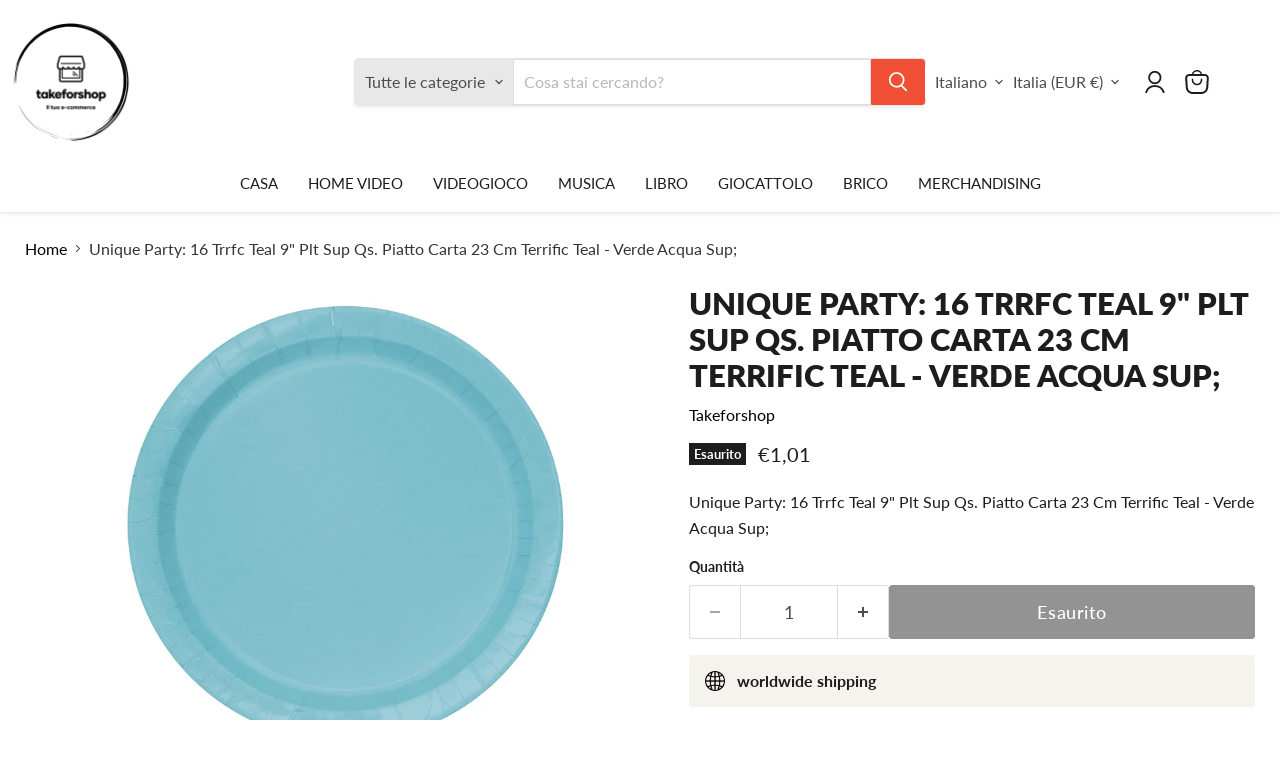

--- FILE ---
content_type: text/css
request_url: https://takeforshop.com/cdn/shop/t/10/assets/Custom.css?v=135556852691258667701744715920
body_size: 1502
content:
.site-navigation{justify-content:center}.site-header-right .site-header-actions{justify-content:end}button.disclosure__toggle{font-size:16px!important}.site-header-right ul.site-header-actions{flex:none}.site-header-right{align-items:center;justify-content:end}.site-header-right .utility-bar__content-right .selectors-form__item{margin:0}header .site-navigation .navmenu-depth-1{margin-left:0}.site-header-right .utility-bar__content{padding-left:0}.pxs-newsletter-header .pxs-newsletter-heading:before,.main-heading:before,h2.home-section--title:before,.product-section--title:before{content:"";position:absolute;left:50%;width:145%;top:50%;height:1px;background-color:#fb0000;z-index:-1;transform:translate(-50%,-50%)}.pxs-newsletter-header .pxs-newsletter-heading,.main-heading,h2.home-section--title,.product-section--title{position:relative;background-color:#fff;width:fit-content;z-index:1;margin-left:auto;margin-right:auto}.pxs-newsletter-header .pxs-newsletter-heading:after,.main-heading:after,h2.home-section--title:after,.product-section--title:after{content:"";background:#fff;position:absolute;left:50%;top:50%;width:110%;transform:translate(-50%,-50%);margin-left:0;height:20px;background-color:#fff;z-index:-1}.theme-tab .tabs.tab-title{display:flex;justify-content:center;list-style:none;margin-bottom:50px;padding:0;gap:20px;flex-wrap:wrap}.theme-tab .tabs.tab-title li a{padding:10px;display:block;text-decoration:none;color:#000;text-transform:uppercase;font-size:18px}.theme-tab .tab-content-cls .tab-content .product-tab{display:grid;grid-template-columns:repeat(4,1fr);gap:20px;justify-content:center;align-items:center;max-width:1500px;margin:0 auto;text-align:center;padding:0 25px}.theme-tab .tab-content-cls .tab-content .product-tab .tab-box .media img{padding-top:10px;height:100vh;width:100%;max-height:350px;background:#fff;margin:auto;object-fit:contain}.theme-tab .tab-content-cls .tab-content .product-tab .tab-box a,.theme-tab .tab-content-cls .tab-content .product-tab .tab-box h6{text-decoration:none;font-weight:400;color:#1d1d1d;font-size:16px;margin:0}.theme-tab .tab-content-cls .tab-content .product-tab .tab-box h4{margin:10px;font-size:22px;font-weight:400;color:#000}.theme-tab .tab-content-cls .tab-content .product-tab .tab-box{box-shadow:#959da533 0 8px 24px;border-radius:10px;overflow:hidden;height:100%}.theme-tab .tab-content-cls .tab-content .product-tab .tab-box .media-body{padding:0 10px}.tab-bg{padding:45px 0;text-align:center}.tab-bg .main-heading{margin-bottom:30px}.theme-tab .tabs.tab-title li.current a{color:#f04f36;box-shadow:#959da533 0 8px 24px;border-radius:5px;border-bottom:1px solid}.home-section--content .article--excerpt-wrapper .article-list-item{box-shadow:#959da533 0 8px 24px;border-radius:10px;height:100%;overflow:hidden}.home-section--content .article--excerpt-wrapper{border:none;box-shadow:none}.footer-social-icons .footer-social-icons-list li a{background:#fff;width:35px;font-size:16px;height:35px;display:flex;align-items:center;justify-content:center;border-radius:50%;color:#000!important;text-decoration:none;transition:.5s ease}.footer-social-icons .footer-social-icons-list li a:hover{color:#f04f36!important}.footer-brand-text p{line-height:32px;letter-spacing:.03em;font-size:14px}footer ul.contact-list li{display:flex;gap:15px;align-items:flex-start}footer ul.contact-list li i{padding-top:5px}footer span.copyright-text{display:flex;align-items:center;gap:3px}footer span.copyright-text p{margin:0!important}.newsletter .newsletter-submit{margin-left:0}.newsletter .newsletter-submit button.button-primary{border-radius:0 3px 3px 0}.newsletter .form-field.newsletter-input .form-field-input{border-radius:3px 0 0 3px}section.pxs-newsletter .pxs-newsletter-content{padding:50px 0}.blogposts--footer a.blogposts--footer-link{background:#f04f36;color:#fff;padding:10px 15px;border-radius:5px;display:flex;align-items:center;justify-content:center;width:fit-content;margin:30px auto}.template-collection .productgrid--outer .productgrid--masthead figure.collection--image img{max-height:350px;object-fit:contain}.template-collection .filter-item a span.filter-text,.filter-item a span.filtered-product-count{font-size:14px}.site-header-right .utility-bar__content-right .shopify-cross-border{align-items:center}.site-header-sticky .custom-singal-product-drawer.custom-banner{width:100%;max-width:450px;right:-450px;top:0;z-index:99999;height:100vh;background:#fff;position:fixed;transition:transform .25s cubic-bezier(.165,.84,.44,1);box-shadow:0 0 150px #0000001a}section.custom-singal-product-drawer.custom-banner[data-animation-state=open]{transform:translate(-450px);transition-duration:.45s}body{overflow-x:hidden}.overleyout{position:fixed;background:#00000080;width:100%;height:100%;top:0;z-index:9999!important;display:none}section.custom-singal-product-drawer.custom-banner[data-animation-state=open]~.overleyout{display:block}section.custom-singal-product-drawer.custom-banner .footer_cart{position:fixed;bottom:0;width:100%;padding:20px 30px!important;background:#fff}.header_cart{padding:30px!important;margin:0!important;border-bottom:1px solid #fb0000}.header_cart h2{font-size:22px;margin:0}.header_cart button[aria-label="Close popup"],.header_cart button.atc-banner--close{display:flex;align-items:center;justify-content:center;background-color:#0000000d!important;transition:.2s background-color;width:30px;height:30px;border-radius:50%;position:static}.custom-singal-product-drawer.custom-banner .atc-banner--inner{display:block}.custom-singal-product-drawer.custom-banner .atc-banner--product{width:100%;border-right:0}.custom-singal-product-drawer.custom-banner .atc-banner--cart{position:fixed;bottom:0;padding-bottom:20px}.custom-singal-product-drawer.custom-banner .atc-banner--cart-subtotal{text-align:center}.custom-singal-product-drawer.custom-banner .body_cart .body_cart_item{background:#f5f5f5;padding:20px 10px;display:grid;gap:12px;grid-template-columns:auto 1fr auto;margin-bottom:10px}.custom-singal-product-drawer.custom-banner .body_cart .body_cart_item img{object-fit:contain!important}.custom-singal-product-drawer.custom-banner .footer_cart .footer_button{padding-top:18px;display:flex}.custom-singal-product-drawer.custom-banner .footer_cart .footer_button a{width:100%;text-decoration:none;text-align:center}.product_details{line-height:26px}.recently-viewed-section .recently-viewed-grid{display:grid;grid-template-columns:repeat(5,1fr);gap:24px}.recently-viewed-section .grid__item.recently-viewed-item{width:100%;background:#fff;box-shadow:#959da533 0 8px 24px;max-width:1008%;padding:16px;border:1px solid rgba(128,128,128,.16);border-radius:10px}.recently-viewed-section .recently-viewed-item img{width:100%;max-width:200px;height:200px;object-fit:contain}.recently-viewed-section .recently-viewed-item a{font-size:16px;color:#000;text-decoration:none;line-height:25px}.recently-viewed-section .section-header button{background:#f04f36;color:#fff;padding:10px 15px;border-radius:5px;display:flex;align-items:center;justify-content:center;width:fit-content;border:0;cursor:pointer}.recently-viewed-section p.product-card__price{font-size:22px}.recently-viewed-section .product-card__title{padding-top:20px;display:-webkit-box;-webkit-box-orient:vertical;-webkit-line-clamp:2;overflow:hidden}.custom-singal-product-drawer.custom-banner .body_cart{overflow-y:auto;max-height:65vh;padding-top:40px!important}.custom-singal-product-drawer.custom-banner .remove-item-button{display:flex;align-items:center;justify-content:center;background-color:#0000000d!important;transition:.2s background-color;width:30px;height:30px;border-radius:50%;border:navajowhite;cursor:pointer;font-size:24px}.custom-singal-product-drawer.custom-banner .atc-banner--product .atc--product{display:flex;gap:10px;background:#f5f5f5;padding:20px 10px}.custom-singal-product-drawer.custom-banner .atc-banner--product .atc--product-details{width:calc(100% + -0rem);margin-left:0}.custom-singal-product-drawer.custom-banner footer.atc-banner--cart-footer,.tab-content-cls .tab-content.current{display:block}.custom-singal-product-drawer.custom-banner footer.atc-banner--cart-footer a.atc-button--viewcart{width:100%;margin-bottom:10px}.tab-content-cls .tab-content,.outstockass{display:none}.theme-tab .tab-content-cls .tab-content .product-tab .tab-box a:hover,.theme-tab .tab-content-cls .tab-content .product-tab .tab-box h6:hover{color:#000}.singal-cart-product-remove{position:absolute;top:0;right:0;font-size:15px;background:#f1f1f1;outline:none;border:none;border-radius:50%}.atc-banner--product .atc--product{position:relative}@media only screen and (max-width: 425px){.custom-singal-product-drawer.custom-banner .body_cart .body_cart_item{display:block!important;text-align:center;position:relative}section.custom-singal-product-drawer.custom-banner .footer_cart{text-align:center;padding:20px 60px!important}.custom-singal-product-drawer.custom-banner .remove-item-button{position:absolute;top:10px;right:10px}}@media only screen and (max-width: 550px){.tab-bg .theme-tab .tab-content-cls .tab-content .product-tab{grid-template-columns:repeat(1,1fr)!important}.recently-viewed-section .recently-viewed-grid{grid-template-columns:repeat(1,1fr)!important;gap:12px}.pxs-newsletter-header .pxs-newsletter-heading:before,.main-heading:before,h2.home-section--title:before{width:100%}.highlights-banner__content:not([data-highlights-slider]){grid-template-columns:repeat(1,1fr)}}@media only screen and (max-width: 768px){.theme-tab .tab-content-cls .tab-content .product-tab{grid-template-columns:repeat(2,1fr)!important}.scrolling-text div span{font-size:25px}.back-to-top{position:fixed;right:10px;bottom:20px}.back-to-top span.back-to-top__button-label{display:none}.recently-viewed-section .recently-viewed-grid{grid-template-columns:repeat(2,1fr)!important;gap:12px}.recently-viewed-section .section-header button{width:60%;margin:0 auto}.recently-viewed-section .section-header{display:block}.recently-viewed-section .section-header h2{text-align:center}}@media only screen and (max-width: 1024px){.theme-tab .tab-content-cls .tab-content .product-tab{grid-template-columns:repeat(3,1fr)}.cartitems .cart-item__info .cart-item__remove{position:absolute;right:0;top:-50px}.recently-viewed-section .recently-viewed-grid{grid-template-columns:repeat(4,1fr)}}
/*# sourceMappingURL=/cdn/shop/t/10/assets/Custom.css.map?v=135556852691258667701744715920 */


--- FILE ---
content_type: text/javascript; charset=utf-8
request_url: https://takeforshop.com/products/unique-party-16-trrfc-teal-9-plt-sup-qs-piatto-carta-23-cm-terrific-teal-verde-acqua-sup.js
body_size: 253
content:
{"id":8937986720053,"title":"Unique Party: 16 Trrfc Teal 9\" Plt Sup Qs. Piatto Carta 23 Cm Terrific Teal - Verde Acqua Sup;","handle":"unique-party-16-trrfc-teal-9-plt-sup-qs-piatto-carta-23-cm-terrific-teal-verde-acqua-sup","description":"\u003cp\u003eUnique Party: 16 Trrfc Teal 9\" Plt Sup Qs. Piatto Carta 23 Cm Terrific Teal - Verde Acqua Sup;\u003c\/p\u003e","published_at":"2023-11-20T14:38:52+01:00","created_at":"2023-11-20T14:38:52+01:00","vendor":"Takeforshop","type":"Merchandising","tags":["Merchandising","Party","Unique Party"],"price":101,"price_min":101,"price_max":101,"available":false,"price_varies":false,"compare_at_price":null,"compare_at_price_min":0,"compare_at_price_max":0,"compare_at_price_varies":false,"variants":[{"id":47459898163509,"title":"Default Title","option1":"Default Title","option2":null,"option3":null,"sku":"0011179468607","requires_shipping":true,"taxable":true,"featured_image":null,"available":false,"name":"Unique Party: 16 Trrfc Teal 9\" Plt Sup Qs. Piatto Carta 23 Cm Terrific Teal - Verde Acqua Sup;","public_title":null,"options":["Default Title"],"price":101,"weight":195,"compare_at_price":null,"inventory_management":"shopify","barcode":"0011179468607","requires_selling_plan":false,"selling_plan_allocations":[]}],"images":["\/\/cdn.shopify.com\/s\/files\/1\/0819\/0250\/2197\/files\/71_Qzy4DdgL.jpg?v=1700487535"],"featured_image":"\/\/cdn.shopify.com\/s\/files\/1\/0819\/0250\/2197\/files\/71_Qzy4DdgL.jpg?v=1700487535","options":[{"name":"Title","position":1,"values":["Default Title"]}],"url":"\/products\/unique-party-16-trrfc-teal-9-plt-sup-qs-piatto-carta-23-cm-terrific-teal-verde-acqua-sup","media":[{"alt":null,"id":36879978529077,"position":1,"preview_image":{"aspect_ratio":1.0,"height":2560,"width":2560,"src":"https:\/\/cdn.shopify.com\/s\/files\/1\/0819\/0250\/2197\/files\/71_Qzy4DdgL.jpg?v=1700487535"},"aspect_ratio":1.0,"height":2560,"media_type":"image","src":"https:\/\/cdn.shopify.com\/s\/files\/1\/0819\/0250\/2197\/files\/71_Qzy4DdgL.jpg?v=1700487535","width":2560}],"requires_selling_plan":false,"selling_plan_groups":[]}

--- FILE ---
content_type: text/javascript; charset=utf-8
request_url: https://takeforshop.com/products/unique-party-16-trrfc-teal-9-plt-sup-qs-piatto-carta-23-cm-terrific-teal-verde-acqua-sup.js
body_size: 252
content:
{"id":8937986720053,"title":"Unique Party: 16 Trrfc Teal 9\" Plt Sup Qs. Piatto Carta 23 Cm Terrific Teal - Verde Acqua Sup;","handle":"unique-party-16-trrfc-teal-9-plt-sup-qs-piatto-carta-23-cm-terrific-teal-verde-acqua-sup","description":"\u003cp\u003eUnique Party: 16 Trrfc Teal 9\" Plt Sup Qs. Piatto Carta 23 Cm Terrific Teal - Verde Acqua Sup;\u003c\/p\u003e","published_at":"2023-11-20T14:38:52+01:00","created_at":"2023-11-20T14:38:52+01:00","vendor":"Takeforshop","type":"Merchandising","tags":["Merchandising","Party","Unique Party"],"price":101,"price_min":101,"price_max":101,"available":false,"price_varies":false,"compare_at_price":null,"compare_at_price_min":0,"compare_at_price_max":0,"compare_at_price_varies":false,"variants":[{"id":47459898163509,"title":"Default Title","option1":"Default Title","option2":null,"option3":null,"sku":"0011179468607","requires_shipping":true,"taxable":true,"featured_image":null,"available":false,"name":"Unique Party: 16 Trrfc Teal 9\" Plt Sup Qs. Piatto Carta 23 Cm Terrific Teal - Verde Acqua Sup;","public_title":null,"options":["Default Title"],"price":101,"weight":195,"compare_at_price":null,"inventory_management":"shopify","barcode":"0011179468607","requires_selling_plan":false,"selling_plan_allocations":[]}],"images":["\/\/cdn.shopify.com\/s\/files\/1\/0819\/0250\/2197\/files\/71_Qzy4DdgL.jpg?v=1700487535"],"featured_image":"\/\/cdn.shopify.com\/s\/files\/1\/0819\/0250\/2197\/files\/71_Qzy4DdgL.jpg?v=1700487535","options":[{"name":"Title","position":1,"values":["Default Title"]}],"url":"\/products\/unique-party-16-trrfc-teal-9-plt-sup-qs-piatto-carta-23-cm-terrific-teal-verde-acqua-sup","media":[{"alt":null,"id":36879978529077,"position":1,"preview_image":{"aspect_ratio":1.0,"height":2560,"width":2560,"src":"https:\/\/cdn.shopify.com\/s\/files\/1\/0819\/0250\/2197\/files\/71_Qzy4DdgL.jpg?v=1700487535"},"aspect_ratio":1.0,"height":2560,"media_type":"image","src":"https:\/\/cdn.shopify.com\/s\/files\/1\/0819\/0250\/2197\/files\/71_Qzy4DdgL.jpg?v=1700487535","width":2560}],"requires_selling_plan":false,"selling_plan_groups":[]}